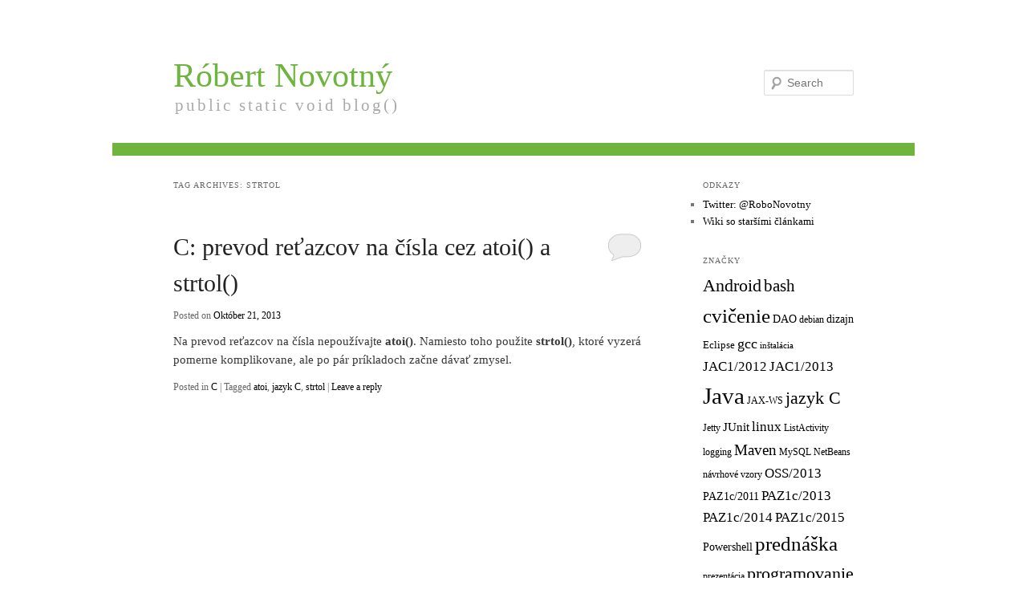

--- FILE ---
content_type: text/html; charset=UTF-8
request_url: https://ics.upjs.sk/~novotnyr/blog/tag/strtol
body_size: 5560
content:
<!DOCTYPE html>
<!--[if IE 6]>
<html id="ie6" lang="sk-SK">
<![endif]-->
<!--[if IE 7]>
<html id="ie7" lang="sk-SK">
<![endif]-->
<!--[if IE 8]>
<html id="ie8" lang="sk-SK">
<![endif]-->
<!--[if !(IE 6) | !(IE 7) | !(IE 8)  ]><!-->
<html lang="sk-SK">
<!--<![endif]-->
<head>
<meta charset="UTF-8" />
<meta name="viewport" content="width=device-width" />
<title>strtol | Róbert Novotný</title>
<link rel="profile" href="http://gmpg.org/xfn/11" />
<link rel="stylesheet" type="text/css" media="all" href="https://ics.upjs.sk/~novotnyr/blog/wp-content/themes/plainola/style.css" />
<link rel="pingback" href="https://ics.upjs.sk/~novotnyr/blog/xmlrpc.php" />
<!--[if lt IE 9]>
<script src="https://ics.upjs.sk/~novotnyr/blog/wp-content/themes/twentyeleven/js/html5.js" type="text/javascript"></script>
<![endif]-->
<link rel="alternate" type="application/rss+xml" title="RSS kanál: Róbert Novotný &raquo;" href="https://ics.upjs.sk/~novotnyr/blog/feed" />
<link rel="alternate" type="application/rss+xml" title="RSS kanál komentárov webu Róbert Novotný &raquo;" href="https://ics.upjs.sk/~novotnyr/blog/comments/feed" />
<link rel="alternate" type="application/rss+xml" title="KRSS kanál tagu Róbert Novotný &raquo; strtol" href="https://ics.upjs.sk/~novotnyr/blog/tag/strtol/feed" />
		<script type="text/javascript">
			window._wpemojiSettings = {"baseUrl":"https:\/\/s.w.org\/images\/core\/emoji\/72x72\/","ext":".png","source":{"concatemoji":"https:\/\/ics.upjs.sk\/~novotnyr\/blog\/wp-includes\/js\/wp-emoji-release.min.js?ver=4.3.1"}};
			!function(a,b,c){function d(a){var c=b.createElement("canvas"),d=c.getContext&&c.getContext("2d");return d&&d.fillText?(d.textBaseline="top",d.font="600 32px Arial","flag"===a?(d.fillText(String.fromCharCode(55356,56812,55356,56807),0,0),c.toDataURL().length>3e3):(d.fillText(String.fromCharCode(55357,56835),0,0),0!==d.getImageData(16,16,1,1).data[0])):!1}function e(a){var c=b.createElement("script");c.src=a,c.type="text/javascript",b.getElementsByTagName("head")[0].appendChild(c)}var f,g;c.supports={simple:d("simple"),flag:d("flag")},c.DOMReady=!1,c.readyCallback=function(){c.DOMReady=!0},c.supports.simple&&c.supports.flag||(g=function(){c.readyCallback()},b.addEventListener?(b.addEventListener("DOMContentLoaded",g,!1),a.addEventListener("load",g,!1)):(a.attachEvent("onload",g),b.attachEvent("onreadystatechange",function(){"complete"===b.readyState&&c.readyCallback()})),f=c.source||{},f.concatemoji?e(f.concatemoji):f.wpemoji&&f.twemoji&&(e(f.twemoji),e(f.wpemoji)))}(window,document,window._wpemojiSettings);
		</script>
		<style type="text/css">
img.wp-smiley,
img.emoji {
	display: inline !important;
	border: none !important;
	box-shadow: none !important;
	height: 1em !important;
	width: 1em !important;
	margin: 0 .07em !important;
	vertical-align: -0.1em !important;
	background: none !important;
	padding: 0 !important;
}
</style>
<link rel='stylesheet' id='fcbk_stylesheet-css'  href='https://ics.upjs.sk/~novotnyr/blog/wp-content/plugins/facebook-button-plugin/css/style.css?ver=4.3.1' type='text/css' media='all' />
<link rel='stylesheet' id='wp-syntax-css-css'  href='https://ics.upjs.sk/~novotnyr/blog/wp-content/plugins/wp-syntax/css/wp-syntax.css?ver=1.0' type='text/css' media='all' />
<link rel='stylesheet' id='googleFonts-css'  href='http://fonts.googleapis.com/css?family=Open+Sans%3A400italic%2C600italic%2C700italic%2C400%2C600%2C700&#038;subset=latin%2Clatin-ext&#038;ver=4.3.1' type='text/css' media='all' />
<script type='text/javascript' src='https://ics.upjs.sk/~novotnyr/blog/wp-includes/js/jquery/jquery.js?ver=1.11.3'></script>
<script type='text/javascript' src='https://ics.upjs.sk/~novotnyr/blog/wp-includes/js/jquery/jquery-migrate.min.js?ver=1.2.1'></script>
<script type='text/javascript' src='https://ics.upjs.sk/~novotnyr/blog/wp-content/plugins/facebook-button-plugin/js/script.js?ver=4.3.1'></script>
<script type='text/javascript' src='//connect.facebook.net/sk_SK/all.js?ver=4.3.1#xfbml=1&#038;appId=1443946719181573'></script>
<link rel="EditURI" type="application/rsd+xml" title="RSD" href="https://ics.upjs.sk/~novotnyr/blog/xmlrpc.php?rsd" />
<link rel="wlwmanifest" type="application/wlwmanifest+xml" href="https://ics.upjs.sk/~novotnyr/blog/wp-includes/wlwmanifest.xml" /> 
<meta name="generator" content="WordPress 4.3.1" />
	<style>
		/* Link color */
		a,
		#site-title a:focus,
		#site-title a:hover,
		#site-title a:active,
		.entry-title a:hover,
		.entry-title a:focus,
		.entry-title a:active,
		.widget_twentyeleven_ephemera .comments-link a:hover,
		section.recent-posts .other-recent-posts a[rel="bookmark"]:hover,
		section.recent-posts .other-recent-posts .comments-link a:hover,
		.format-image footer.entry-meta a:hover,
		#site-generator a:hover {
			color: #000000;
		}
		section.recent-posts .other-recent-posts .comments-link a:hover {
			border-color: #000000;
		}
		article.feature-image.small .entry-summary p a:hover,
		.entry-header .comments-link a:hover,
		.entry-header .comments-link a:focus,
		.entry-header .comments-link a:active,
		.feature-slider a.active {
			background-color: #000000;
		}
	</style>
<style type="text/css" id="custom-background-css">
body.custom-background { background-color: #ffffff; }
</style>
</head>

<body class="archive tag tag-strtol tag-244 custom-background single-author two-column right-sidebar">
<div id="page" class="hfeed">
	<header id="branding" role="banner">
			<hgroup>
				<h1 id="site-title"><span><a href="https://ics.upjs.sk/~novotnyr/blog/" title="Róbert Novotný" rel="home">Róbert Novotný</a></span></h1>
				<h2 id="site-description">public static void blog()</h2>
			</hgroup>

						<a href="https://ics.upjs.sk/~novotnyr/blog/">
									<img src="https://ics.upjs.sk/~novotnyr/blog/wp-content/themes/twentyeleven/images/headers/trolley.jpg" width="1000" height="288" alt="" />
							</a>
			
								<form method="get" id="searchform" action="https://ics.upjs.sk/~novotnyr/blog/">
		<label for="s" class="assistive-text">Search</label>
		<input type="text" class="field" name="s" id="s" placeholder="Search" />
		<input type="submit" class="submit" name="submit" id="searchsubmit" value="Search" />
	</form>
			
			<nav id="access" role="navigation">
				<h3 class="assistive-text">Main menu</h3>
								<div class="skip-link"><a class="assistive-text" href="#content" title="Skip to primary content">Skip to primary content</a></div>
				<div class="skip-link"><a class="assistive-text" href="#secondary" title="Skip to secondary content">Skip to secondary content</a></div>
								<div class="menu"><ul><li ><a href="https://ics.upjs.sk/~novotnyr/blog/">Domovská stránka</a></li><li class="page_item page-item-2"><a href="https://ics.upjs.sk/~novotnyr/blog/sample-page">Sample Page</a></li></ul></div>
			</nav><!-- #access -->
	</header><!-- #branding -->


	<div id="main">
		<section id="primary">
			<div id="content" role="main">

			
				<header class="page-header">
					<h1 class="page-title">Tag Archives: <span>strtol</span></h1>

									</header>

				
								
					
	<article id="post-1392" class="post-1392 post type-post status-publish format-standard hentry category-c tag-atoi tag-jazyk-c tag-strtol">
		<header class="entry-header">
						<h1 class="entry-title"><a href="https://ics.upjs.sk/~novotnyr/blog/1392/c-prevod-retazcov-na-cisla-cez-atoi-a-strtol" title="Permalink to C: prevod reťazcov na čísla cez atoi() a strtol()" rel="bookmark">C: prevod reťazcov na čísla cez atoi() a strtol()</a></h1>
			
						<div class="entry-meta">
				<span class="sep">Posted on </span><a href="https://ics.upjs.sk/~novotnyr/blog/1392/c-prevod-retazcov-na-cisla-cez-atoi-a-strtol" title="22:08" rel="bookmark"><time class="entry-date" datetime="2013-10-21T22:08:09+00:00">Október 21, 2013</time></a><span class="by-author"> <span class="sep"> by </span> <span class="author vcard"><a class="url fn n" href="https://ics.upjs.sk/~novotnyr/blog/author/admin" title="View all posts by Róbert Novotný" rel="author">Róbert Novotný</a></span></span>			</div><!-- .entry-meta -->
			
						<div class="comments-link">
				<a href="https://ics.upjs.sk/~novotnyr/blog/1392/c-prevod-retazcov-na-cisla-cez-atoi-a-strtol#respond"><span class="leave-reply">Reply</span></a>			</div>
					</header><!-- .entry-header -->

				<div class="entry-content">
						<p>Na prevod reťazcov na čísla nepoužívajte <code>atoi()</code>. Namiesto toho použite <code>strtol()</code>, ktoré vyzerá pomerne komplikovane, ale po pár príkladoch začne dávať zmysel.</p>					</div><!-- .entry-content -->
		
		<footer class="entry-meta">
												<span class="cat-links">
				<span class="entry-utility-prep entry-utility-prep-cat-links">Posted in</span> <a href="https://ics.upjs.sk/~novotnyr/blog/category/vseobecne-programovanie/c" rel="category tag">C</a>			</span>
									<span class="sep"> | </span>
							<span class="tag-links">
				<span class="entry-utility-prep entry-utility-prep-tag-links">Tagged</span> <a href="https://ics.upjs.sk/~novotnyr/blog/tag/atoi" rel="tag">atoi</a>, <a href="https://ics.upjs.sk/~novotnyr/blog/tag/jazyk-c" rel="tag">jazyk C</a>, <a href="https://ics.upjs.sk/~novotnyr/blog/tag/strtol" rel="tag">strtol</a>			</span>
						
									<span class="sep"> | </span>
						<span class="comments-link"><a href="https://ics.upjs.sk/~novotnyr/blog/1392/c-prevod-retazcov-na-cisla-cez-atoi-a-strtol#respond"><span class="leave-reply">Leave a reply</span></a></span>
			
					</footer><!-- #entry-meta -->
	</article><!-- #post-1392 -->

				
				
			
			</div><!-- #content -->
		</section><!-- #primary -->

		<div id="secondary" class="widget-area" role="complementary">
			<aside id="text-3" class="widget widget_text"><h3 class="widget-title">Odkazy</h3>			<div class="textwidget"><ul>
<li><a href="https://twitter.com/RoboNovotny">Twitter: @RoboNovotny</a></li>
<li><a href="/~novotnyr/wiki">Wiki so staršími článkami</a></li>
</ul></div>
		</aside><aside id="tag_cloud-2" class="widget widget_tag_cloud"><h3 class="widget-title">Značky</h3><div class="tagcloud"><a href='https://ics.upjs.sk/~novotnyr/blog/tag/android' class='tag-link-368' title='34 tém' style='font-size: 16.650406504065pt;'>Android</a>
<a href='https://ics.upjs.sk/~novotnyr/blog/tag/bash' class='tag-link-14' title='27 tém' style='font-size: 15.626016260163pt;'>bash</a>
<a href='https://ics.upjs.sk/~novotnyr/blog/tag/cvicenie' class='tag-link-99' title='52 tém' style='font-size: 18.69918699187pt;'>cvičenie</a>
<a href='https://ics.upjs.sk/~novotnyr/blog/tag/dao' class='tag-link-102' title='9 tém' style='font-size: 10.50406504065pt;'>DAO</a>
<a href='https://ics.upjs.sk/~novotnyr/blog/tag/debian' class='tag-link-37' title='6 tém' style='font-size: 8.7967479674797pt;'>debian</a>
<a href='https://ics.upjs.sk/~novotnyr/blog/tag/dizajn' class='tag-link-105' title='9 tém' style='font-size: 10.50406504065pt;'>dizajn</a>
<a href='https://ics.upjs.sk/~novotnyr/blog/tag/eclipse' class='tag-link-150' title='8 tém' style='font-size: 9.9349593495935pt;'>Eclipse</a>
<a href='https://ics.upjs.sk/~novotnyr/blog/tag/gcc' class='tag-link-34' title='18 tém' style='font-size: 13.691056910569pt;'>gcc</a>
<a href='https://ics.upjs.sk/~novotnyr/blog/tag/instalacia' class='tag-link-77' title='5 tém' style='font-size: 8pt;'>inštalácia</a>
<a href='https://ics.upjs.sk/~novotnyr/blog/tag/jac1-2012' class='tag-link-95' title='15 tém' style='font-size: 12.780487804878pt;'>JAC1/2012</a>
<a href='https://ics.upjs.sk/~novotnyr/blog/tag/jac12013' class='tag-link-222' title='15 tém' style='font-size: 12.780487804878pt;'>JAC1/2013</a>
<a href='https://ics.upjs.sk/~novotnyr/blog/tag/java' class='tag-link-367' title='101 tém' style='font-size: 22pt;'>Java</a>
<a href='https://ics.upjs.sk/~novotnyr/blog/tag/jax-ws' class='tag-link-136' title='6 tém' style='font-size: 8.7967479674797pt;'>JAX-WS</a>
<a href='https://ics.upjs.sk/~novotnyr/blog/tag/jazyk-c' class='tag-link-33' title='34 tém' style='font-size: 16.650406504065pt;'>jazyk C</a>
<a href='https://ics.upjs.sk/~novotnyr/blog/tag/jetty' class='tag-link-188' title='6 tém' style='font-size: 8.7967479674797pt;'>Jetty</a>
<a href='https://ics.upjs.sk/~novotnyr/blog/tag/junit' class='tag-link-97' title='10 tém' style='font-size: 10.959349593496pt;'>JUnit</a>
<a href='https://ics.upjs.sk/~novotnyr/blog/tag/linux' class='tag-link-15' title='16 tém' style='font-size: 13.121951219512pt;'>linux</a>
<a href='https://ics.upjs.sk/~novotnyr/blog/tag/listactivity' class='tag-link-163' title='7 tém' style='font-size: 9.3658536585366pt;'>ListActivity</a>
<a href='https://ics.upjs.sk/~novotnyr/blog/tag/logging' class='tag-link-121' title='6 tém' style='font-size: 8.7967479674797pt;'>logging</a>
<a href='https://ics.upjs.sk/~novotnyr/blog/tag/maven' class='tag-link-38' title='21 tém' style='font-size: 14.373983739837pt;'>Maven</a>
<a href='https://ics.upjs.sk/~novotnyr/blog/tag/mysql' class='tag-link-56' title='6 tém' style='font-size: 8.7967479674797pt;'>MySQL</a>
<a href='https://ics.upjs.sk/~novotnyr/blog/tag/netbeans' class='tag-link-155' title='6 tém' style='font-size: 8.7967479674797pt;'>NetBeans</a>
<a href='https://ics.upjs.sk/~novotnyr/blog/tag/navrhove-vzory' class='tag-link-103' title='6 tém' style='font-size: 8.7967479674797pt;'>návrhové vzory</a>
<a href='https://ics.upjs.sk/~novotnyr/blog/tag/oss2013' class='tag-link-233' title='15 tém' style='font-size: 12.780487804878pt;'>OSS/2013</a>
<a href='https://ics.upjs.sk/~novotnyr/blog/tag/paz1c2011' class='tag-link-329' title='9 tém' style='font-size: 10.50406504065pt;'>PAZ1c/2011</a>
<a href='https://ics.upjs.sk/~novotnyr/blog/tag/paz1c2013' class='tag-link-221' title='16 tém' style='font-size: 13.121951219512pt;'>PAZ1c/2013</a>
<a href='https://ics.upjs.sk/~novotnyr/blog/tag/paz1c2014' class='tag-link-334' title='15 tém' style='font-size: 12.780487804878pt;'>PAZ1c/2014</a>
<a href='https://ics.upjs.sk/~novotnyr/blog/tag/paz1c2015' class='tag-link-364' title='15 tém' style='font-size: 12.780487804878pt;'>PAZ1c/2015</a>
<a href='https://ics.upjs.sk/~novotnyr/blog/tag/powershell' class='tag-link-111' title='9 tém' style='font-size: 10.50406504065pt;'>Powershell</a>
<a href='https://ics.upjs.sk/~novotnyr/blog/tag/prednaska' class='tag-link-27' title='51 tém' style='font-size: 18.69918699187pt;'>prednáška</a>
<a href='https://ics.upjs.sk/~novotnyr/blog/tag/prezentacia' class='tag-link-47' title='7 tém' style='font-size: 9.3658536585366pt;'>prezentácia</a>
<a href='https://ics.upjs.sk/~novotnyr/blog/tag/programovanie' class='tag-link-7' title='31 tém' style='font-size: 16.308943089431pt;'>programovanie</a>
<a href='https://ics.upjs.sk/~novotnyr/blog/tag/shell' class='tag-link-16' title='25 tém' style='font-size: 15.170731707317pt;'>shell</a>
<a href='https://ics.upjs.sk/~novotnyr/blog/tag/simplecursoradapter' class='tag-link-166' title='6 tém' style='font-size: 8.7967479674797pt;'>SimpleCursorAdapter</a>
<a href='https://ics.upjs.sk/~novotnyr/blog/tag/skriptovanie' class='tag-link-17' title='24 tém' style='font-size: 15.056910569106pt;'>skriptovanie</a>
<a href='https://ics.upjs.sk/~novotnyr/blog/tag/slf4j' class='tag-link-124' title='7 tém' style='font-size: 9.3658536585366pt;'>slf4j</a>
<a href='https://ics.upjs.sk/~novotnyr/blog/tag/spr1-2012' class='tag-link-46' title='9 tém' style='font-size: 10.50406504065pt;'>SPR1/2012</a>
<a href='https://ics.upjs.sk/~novotnyr/blog/tag/spr12014' class='tag-link-304' title='12 tém' style='font-size: 11.756097560976pt;'>SPR1/2014</a>
<a href='https://ics.upjs.sk/~novotnyr/blog/tag/spring' class='tag-link-89' title='15 tém' style='font-size: 12.780487804878pt;'>Spring</a>
<a href='https://ics.upjs.sk/~novotnyr/blog/tag/svn' class='tag-link-75' title='5 tém' style='font-size: 8pt;'>SVN</a>
<a href='https://ics.upjs.sk/~novotnyr/blog/tag/swing' class='tag-link-104' title='22 tém' style='font-size: 14.60162601626pt;'>Swing</a>
<a href='https://ics.upjs.sk/~novotnyr/blog/tag/tomcat' class='tag-link-39' title='7 tém' style='font-size: 9.3658536585366pt;'>Tomcat</a>
<a href='https://ics.upjs.sk/~novotnyr/blog/tag/unit-test' class='tag-link-98' title='6 tém' style='font-size: 8.7967479674797pt;'>unit test</a>
<a href='https://ics.upjs.sk/~novotnyr/blog/tag/vyvoj' class='tag-link-49' title='8 tém' style='font-size: 9.9349593495935pt;'>vývoj</a>
<a href='https://ics.upjs.sk/~novotnyr/blog/tag/z-javy-migrujuvsi-ceckar' class='tag-link-243' title='8 tém' style='font-size: 9.9349593495935pt;'>Z Javy migrujuvší céčkar</a></div>
</aside><aside id="categories-3" class="widget widget_categories"><h3 class="widget-title">Rubriky</h3>		<ul>
	<li class="cat-item cat-item-66"><a href="https://ics.upjs.sk/~novotnyr/blog/category/algoritmy" >Algoritmy</a>
</li>
	<li class="cat-item cat-item-50"><a href="https://ics.upjs.sk/~novotnyr/blog/category/vseobecne-programovanie/android" >Android</a>
</li>
	<li class="cat-item cat-item-237"><a href="https://ics.upjs.sk/~novotnyr/blog/category/vseobecne-programovanie/c" >C</a>
</li>
	<li class="cat-item cat-item-30"><a href="https://ics.upjs.sk/~novotnyr/blog/category/databazy" >Databázy</a>
</li>
	<li class="cat-item cat-item-331"><a href="https://ics.upjs.sk/~novotnyr/blog/category/folklor" >Folklór</a>
</li>
	<li class="cat-item cat-item-179"><a href="https://ics.upjs.sk/~novotnyr/blog/category/vseobecne-programovanie/groovy" >Groovy</a>
</li>
	<li class="cat-item cat-item-286"><a href="https://ics.upjs.sk/~novotnyr/blog/category/vseobecne-programovanie/haskell" >Haskell</a>
</li>
	<li class="cat-item cat-item-194"><a href="https://ics.upjs.sk/~novotnyr/blog/category/infrastruktura" >Infraštruktúra</a>
</li>
	<li class="cat-item cat-item-10"><a href="https://ics.upjs.sk/~novotnyr/blog/category/vyucba/programovaci-jazyk-c" >JAC: Programovací jazyk C</a>
</li>
	<li class="cat-item cat-item-28"><a href="https://ics.upjs.sk/~novotnyr/blog/category/vseobecne-programovanie/java" >Java</a>
</li>
	<li class="cat-item cat-item-347"><a href="https://ics.upjs.sk/~novotnyr/blog/category/vseobecne-programovanie/javascript" >JavaScript</a>
</li>
	<li class="cat-item cat-item-53"><a href="https://ics.upjs.sk/~novotnyr/blog/category/konfiguracia" >Konfigurácia</a>
</li>
	<li class="cat-item cat-item-128"><a href="https://ics.upjs.sk/~novotnyr/blog/category/vyucba/kopr-konkurentne-programovanie" >KOPR: Konkurentné programovanie</a>
</li>
	<li class="cat-item cat-item-18"><a href="https://ics.upjs.sk/~novotnyr/blog/category/linux-unix" >Linux a Unix</a>
</li>
	<li class="cat-item cat-item-109"><a href="https://ics.upjs.sk/~novotnyr/blog/category/vyucba/seminar-z-operacnych-systemov" >OSS: Seminár z operačných systémov</a>
</li>
	<li class="cat-item cat-item-25"><a href="https://ics.upjs.sk/~novotnyr/blog/category/vyucba/programovanie-algoritmy-zlozitost" >PAZ1c: Programovanie, algoritmy, zložitosť</a>
</li>
	<li class="cat-item cat-item-252"><a href="https://ics.upjs.sk/~novotnyr/blog/category/vseobecne-programovanie/powershell-vseobecne-programovanie" >PowerShell</a>
</li>
	<li class="cat-item cat-item-300"><a href="https://ics.upjs.sk/~novotnyr/blog/category/vyucba/softverovy-projekt" >PRJ1a: Softvérový projekt</a>
</li>
	<li class="cat-item cat-item-12"><a href="https://ics.upjs.sk/~novotnyr/blog/category/vseobecne-programovanie" >Programovanie</a>
</li>
	<li class="cat-item cat-item-132"><a href="https://ics.upjs.sk/~novotnyr/blog/category/vseobecne-programovanie/python" >Python</a>
</li>
	<li class="cat-item cat-item-303"><a href="https://ics.upjs.sk/~novotnyr/blog/category/vyucba/qint-internet" >QINT: Internet</a>
</li>
	<li class="cat-item cat-item-3"><a href="https://ics.upjs.sk/~novotnyr/blog/category/rpg" >RPG</a>
</li>
	<li class="cat-item cat-item-158"><a href="https://ics.upjs.sk/~novotnyr/blog/category/vseobecne-programovanie/scala" >Scala</a>
</li>
	<li class="cat-item cat-item-13"><a href="https://ics.upjs.sk/~novotnyr/blog/category/vseobecne-programovanie/shell-scripting" >Shell scripting</a>
</li>
	<li class="cat-item cat-item-151"><a href="https://ics.upjs.sk/~novotnyr/blog/category/vyucba/systemove-programovanie" >SPR: Systémové programovanie</a>
</li>
	<li class="cat-item cat-item-1"><a href="https://ics.upjs.sk/~novotnyr/blog/category/uncategorized" >Uncategorized</a>
</li>
	<li class="cat-item cat-item-9"><a href="https://ics.upjs.sk/~novotnyr/blog/category/vyucba" >Výučba</a>
</li>
	<li class="cat-item cat-item-133"><a href="https://ics.upjs.sk/~novotnyr/blog/category/web-services" >Web services</a>
</li>
		</ul>
</aside>		</div><!-- #secondary .widget-area -->

	</div><!-- #main -->

	<footer id="colophon" role="contentinfo">

			

			<div id="site-generator">
								<a href="http://wordpress.org/" title="Semantic Personal Publishing Platform">Proudly powered by WordPress</a>
			</div>
	</footer><!-- #colophon -->
</div><!-- #page -->

<div id="fb-root"></div>
			<script>(function(d, s, id) {
				var js, fjs = d.getElementsByTagName(s)[0];
				if (d.getElementById(id)) return;
				js = d.createElement(s); js.id = id;
				js.src = "//connect.facebook.net/sk_SK/sdk.js#xfbml=1&appId=1443946719181573&version=v2.0";
				fjs.parentNode.insertBefore(js, fjs);
			}(document, "script", "facebook-jssdk"));</script><script type="text/javascript">
function tocToggle(toc, box) {
	var q = jQuery(toc);
	if (!q) return;
	q.slideToggle('fast', function() {
		jQuery(box).toggleClass('toc-collapsed', q.css('display') == 'none');
	});
}
</script>

</body>
</html>

--- FILE ---
content_type: text/css
request_url: https://ics.upjs.sk/~novotnyr/blog/wp-content/themes/plainola/style.css
body_size: 1205
content:
/*
Theme Name: plainola
Theme URI: http://ics.upjs.sk/~novotnyr
Description: novotnyr WP theme v4
Author: novotnyr
Author URI: http://ics.upjs.sk/~novotnyr
Template: twentyeleven
Version: 0.2
*/
 
@import url("../twentyeleven/style.css");

body {
  font-family: 'Open Sans', Georgia;
  background-color: #FFFFFF;
}


.entry-content p, .entry-content li {
  font-size: 11pt;
  margin-bottom: 10pt;
}

code, kbd {
  font-family: 'Open Sans', Georgia;
  font-weight: 600;
  color: #373737;
  font-size: 11pt;
}

pre code, pre.java {
  font: 11pt Monaco, Consolas, "Andale Mono", "DejaVu Sans Mono", monospace;  
}


pre, pre.java {
  line-height: 16pt;
  padding: 6pt;
  margin-left: 16pt;
  background: white;
}



#branding a img {
  display: none;
}

#branding {
  border-top: 0;
  
  border-bottom: 16px solid #6eb43e;
  
}

nav#access {
  display: none;
}

#page-title, #site-title a {
  font-weight: normal;
  font-size: 2.8em;
  line-height: 18px;     
  color: #6eb43e;
}


#page-subtitle, #site-description {
  height: 32px;
  color: #AAAAAA;
  font-size: 15.5pt;
  letter-spacing: 3px; 
  margin-left: 2px;

  margin-bottom: 1em;
}

a, .entry-meta a, .widget a {
  color: #000000;
  font-weight: normal;
}

.entry-content a {
  border-bottom: 1px dotted #999999;
  padding-bottom: 0px;
  color: #373737;
}

.entry-content strong {
  font-weight: 800;  
}

.entry-content strong em {
  font-weight: normal; 
  font-variant: small-caps;
  font-style: normal;
  font-size: 110%  
}



.singular .entry-header,
.singular .entry-content,
.singular footer.entry-meta,
.singular #comments-title {
  margin: 0 0 auto 0;
  width: 80%;
}

.singular .entry-title, .entry-title {
  font-family: 'Open Sans', Georgia;
  font-weight: normal;
  font-size: 2.8em;
  margin-top: 12px;
}

.entry-title {
  font-size: 2.0em;
}

.entry-title a {
  border-bottom: 0px;
}

.entry-content {
  padding-top: 0.8em;
}

.entry-content h1 {
  font-size: 1.8em;
  font-weight: normal; 
  font-family: 'Open Sans', Verdana;

  color: #6eb43e;
  margin-bottom: 12pt;
}

.entry-content h1 code, .entry-content h1 kbd {
  color: #6eb43e;

  font-family: 'Open Sans';
  font-weight: 600;
  font-size: 0.8em;
}

.entry-content h2 {
  font-family: 'Open Sans';
  font-size: 15pt;
  margin-top: 30px;
  font-weight: normal;

  color: #6eb43e;

}

.entry-content h2 code, .entry-content h2 kbd {
  color: #6eb43e;

  font-family: 'Open Sans';
  font-weight: 600;
  font-size: 14pt;  
}

.entry-content h3 {
  font-family: 'Open Sans';
  font-size: 11pt;
  margin-top: 30px;
  font-weight: normal;
  text-transform: none;

  color: #6eb43e;
}

.entry-content .note {
   border-left: #D0E9BF solid 36px; 
   margin-left: 0px;
   padding-left: 12px;   
}

.entry-content .note h5 {
    font-weight: bold;    
}

/* Hackadelic TOC */

div.toc {
	font-size: .75em;
}
div.toc.toc-left {
	max-width: 22em;
	float: left;
	margin: 5px 5px 5px 0;
}
div.toc.toc-right {
	max-width: 22em;
	float: right;
	margin: 5px 0 5px 5px;
}

div.toc a.toc-header {
	display: block;
	border: 0;

/** Styling regarding TOC title: **/
	padding: 1px 2px;
	text-align: left;
	font-size: 2.7em;
	color: #6eb43e;
}

div.toc a.toc-header:hover {
}

div.toc ul {
	list-style: none;

	margin: 0;
	padding: 5px;
	overflow: hidden;
	white-space: nowrap;
}
div.toc.auto-collapse ul {
	display: none;
}

div.toc li a {
	text-decoration: none;
	border: 0 none;
}
div.toc li.toc-level-1 {
	font-weight: bold;
}
div.toc li.toc-level-2 {
	font-weight: bold;
	padding-left: 2em;
}
div.toc li.toc-level-3 {
	padding-left: 4em;
}
div.toc li.toc-level-4 {
	padding-left: 6em;
}